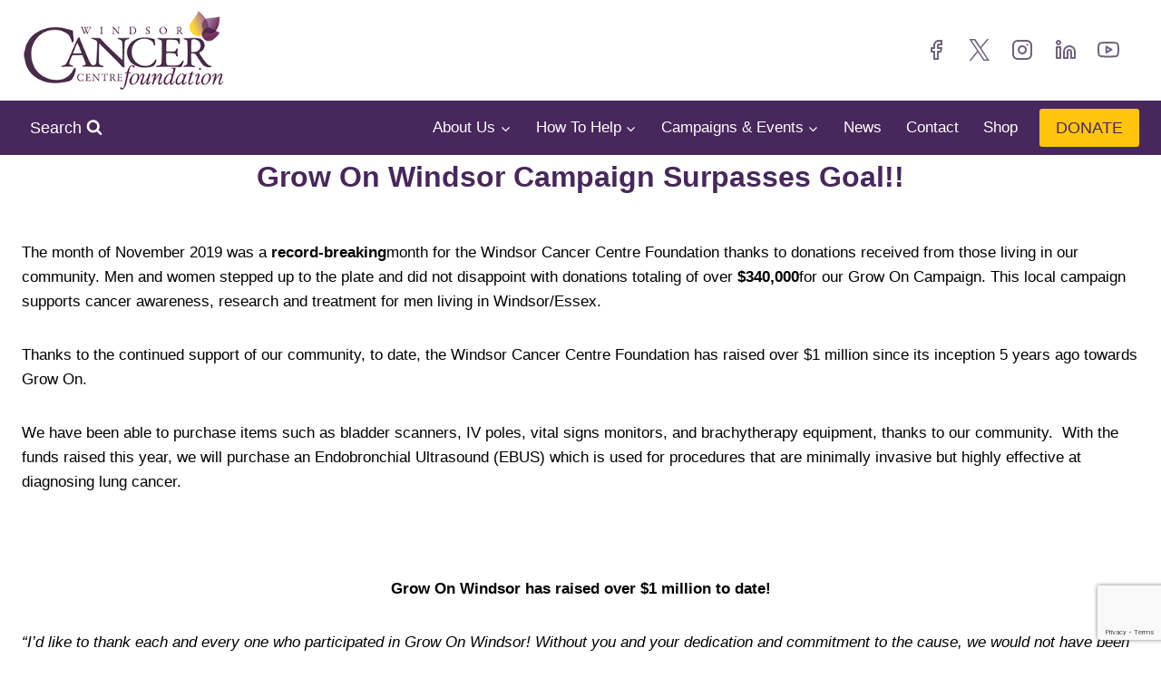

--- FILE ---
content_type: text/html; charset=utf-8
request_url: https://www.google.com/recaptcha/api2/anchor?ar=1&k=6LfSm3gfAAAAAAU3OadiQw_Vpi515LJyDX6TwT4a&co=aHR0cHM6Ly93aW5kc29yY2FuY2VyZm91bmRhdGlvbi5vcmc6NDQz&hl=en&v=N67nZn4AqZkNcbeMu4prBgzg&size=invisible&anchor-ms=20000&execute-ms=30000&cb=8oi8nmca6ns9
body_size: 48569
content:
<!DOCTYPE HTML><html dir="ltr" lang="en"><head><meta http-equiv="Content-Type" content="text/html; charset=UTF-8">
<meta http-equiv="X-UA-Compatible" content="IE=edge">
<title>reCAPTCHA</title>
<style type="text/css">
/* cyrillic-ext */
@font-face {
  font-family: 'Roboto';
  font-style: normal;
  font-weight: 400;
  font-stretch: 100%;
  src: url(//fonts.gstatic.com/s/roboto/v48/KFO7CnqEu92Fr1ME7kSn66aGLdTylUAMa3GUBHMdazTgWw.woff2) format('woff2');
  unicode-range: U+0460-052F, U+1C80-1C8A, U+20B4, U+2DE0-2DFF, U+A640-A69F, U+FE2E-FE2F;
}
/* cyrillic */
@font-face {
  font-family: 'Roboto';
  font-style: normal;
  font-weight: 400;
  font-stretch: 100%;
  src: url(//fonts.gstatic.com/s/roboto/v48/KFO7CnqEu92Fr1ME7kSn66aGLdTylUAMa3iUBHMdazTgWw.woff2) format('woff2');
  unicode-range: U+0301, U+0400-045F, U+0490-0491, U+04B0-04B1, U+2116;
}
/* greek-ext */
@font-face {
  font-family: 'Roboto';
  font-style: normal;
  font-weight: 400;
  font-stretch: 100%;
  src: url(//fonts.gstatic.com/s/roboto/v48/KFO7CnqEu92Fr1ME7kSn66aGLdTylUAMa3CUBHMdazTgWw.woff2) format('woff2');
  unicode-range: U+1F00-1FFF;
}
/* greek */
@font-face {
  font-family: 'Roboto';
  font-style: normal;
  font-weight: 400;
  font-stretch: 100%;
  src: url(//fonts.gstatic.com/s/roboto/v48/KFO7CnqEu92Fr1ME7kSn66aGLdTylUAMa3-UBHMdazTgWw.woff2) format('woff2');
  unicode-range: U+0370-0377, U+037A-037F, U+0384-038A, U+038C, U+038E-03A1, U+03A3-03FF;
}
/* math */
@font-face {
  font-family: 'Roboto';
  font-style: normal;
  font-weight: 400;
  font-stretch: 100%;
  src: url(//fonts.gstatic.com/s/roboto/v48/KFO7CnqEu92Fr1ME7kSn66aGLdTylUAMawCUBHMdazTgWw.woff2) format('woff2');
  unicode-range: U+0302-0303, U+0305, U+0307-0308, U+0310, U+0312, U+0315, U+031A, U+0326-0327, U+032C, U+032F-0330, U+0332-0333, U+0338, U+033A, U+0346, U+034D, U+0391-03A1, U+03A3-03A9, U+03B1-03C9, U+03D1, U+03D5-03D6, U+03F0-03F1, U+03F4-03F5, U+2016-2017, U+2034-2038, U+203C, U+2040, U+2043, U+2047, U+2050, U+2057, U+205F, U+2070-2071, U+2074-208E, U+2090-209C, U+20D0-20DC, U+20E1, U+20E5-20EF, U+2100-2112, U+2114-2115, U+2117-2121, U+2123-214F, U+2190, U+2192, U+2194-21AE, U+21B0-21E5, U+21F1-21F2, U+21F4-2211, U+2213-2214, U+2216-22FF, U+2308-230B, U+2310, U+2319, U+231C-2321, U+2336-237A, U+237C, U+2395, U+239B-23B7, U+23D0, U+23DC-23E1, U+2474-2475, U+25AF, U+25B3, U+25B7, U+25BD, U+25C1, U+25CA, U+25CC, U+25FB, U+266D-266F, U+27C0-27FF, U+2900-2AFF, U+2B0E-2B11, U+2B30-2B4C, U+2BFE, U+3030, U+FF5B, U+FF5D, U+1D400-1D7FF, U+1EE00-1EEFF;
}
/* symbols */
@font-face {
  font-family: 'Roboto';
  font-style: normal;
  font-weight: 400;
  font-stretch: 100%;
  src: url(//fonts.gstatic.com/s/roboto/v48/KFO7CnqEu92Fr1ME7kSn66aGLdTylUAMaxKUBHMdazTgWw.woff2) format('woff2');
  unicode-range: U+0001-000C, U+000E-001F, U+007F-009F, U+20DD-20E0, U+20E2-20E4, U+2150-218F, U+2190, U+2192, U+2194-2199, U+21AF, U+21E6-21F0, U+21F3, U+2218-2219, U+2299, U+22C4-22C6, U+2300-243F, U+2440-244A, U+2460-24FF, U+25A0-27BF, U+2800-28FF, U+2921-2922, U+2981, U+29BF, U+29EB, U+2B00-2BFF, U+4DC0-4DFF, U+FFF9-FFFB, U+10140-1018E, U+10190-1019C, U+101A0, U+101D0-101FD, U+102E0-102FB, U+10E60-10E7E, U+1D2C0-1D2D3, U+1D2E0-1D37F, U+1F000-1F0FF, U+1F100-1F1AD, U+1F1E6-1F1FF, U+1F30D-1F30F, U+1F315, U+1F31C, U+1F31E, U+1F320-1F32C, U+1F336, U+1F378, U+1F37D, U+1F382, U+1F393-1F39F, U+1F3A7-1F3A8, U+1F3AC-1F3AF, U+1F3C2, U+1F3C4-1F3C6, U+1F3CA-1F3CE, U+1F3D4-1F3E0, U+1F3ED, U+1F3F1-1F3F3, U+1F3F5-1F3F7, U+1F408, U+1F415, U+1F41F, U+1F426, U+1F43F, U+1F441-1F442, U+1F444, U+1F446-1F449, U+1F44C-1F44E, U+1F453, U+1F46A, U+1F47D, U+1F4A3, U+1F4B0, U+1F4B3, U+1F4B9, U+1F4BB, U+1F4BF, U+1F4C8-1F4CB, U+1F4D6, U+1F4DA, U+1F4DF, U+1F4E3-1F4E6, U+1F4EA-1F4ED, U+1F4F7, U+1F4F9-1F4FB, U+1F4FD-1F4FE, U+1F503, U+1F507-1F50B, U+1F50D, U+1F512-1F513, U+1F53E-1F54A, U+1F54F-1F5FA, U+1F610, U+1F650-1F67F, U+1F687, U+1F68D, U+1F691, U+1F694, U+1F698, U+1F6AD, U+1F6B2, U+1F6B9-1F6BA, U+1F6BC, U+1F6C6-1F6CF, U+1F6D3-1F6D7, U+1F6E0-1F6EA, U+1F6F0-1F6F3, U+1F6F7-1F6FC, U+1F700-1F7FF, U+1F800-1F80B, U+1F810-1F847, U+1F850-1F859, U+1F860-1F887, U+1F890-1F8AD, U+1F8B0-1F8BB, U+1F8C0-1F8C1, U+1F900-1F90B, U+1F93B, U+1F946, U+1F984, U+1F996, U+1F9E9, U+1FA00-1FA6F, U+1FA70-1FA7C, U+1FA80-1FA89, U+1FA8F-1FAC6, U+1FACE-1FADC, U+1FADF-1FAE9, U+1FAF0-1FAF8, U+1FB00-1FBFF;
}
/* vietnamese */
@font-face {
  font-family: 'Roboto';
  font-style: normal;
  font-weight: 400;
  font-stretch: 100%;
  src: url(//fonts.gstatic.com/s/roboto/v48/KFO7CnqEu92Fr1ME7kSn66aGLdTylUAMa3OUBHMdazTgWw.woff2) format('woff2');
  unicode-range: U+0102-0103, U+0110-0111, U+0128-0129, U+0168-0169, U+01A0-01A1, U+01AF-01B0, U+0300-0301, U+0303-0304, U+0308-0309, U+0323, U+0329, U+1EA0-1EF9, U+20AB;
}
/* latin-ext */
@font-face {
  font-family: 'Roboto';
  font-style: normal;
  font-weight: 400;
  font-stretch: 100%;
  src: url(//fonts.gstatic.com/s/roboto/v48/KFO7CnqEu92Fr1ME7kSn66aGLdTylUAMa3KUBHMdazTgWw.woff2) format('woff2');
  unicode-range: U+0100-02BA, U+02BD-02C5, U+02C7-02CC, U+02CE-02D7, U+02DD-02FF, U+0304, U+0308, U+0329, U+1D00-1DBF, U+1E00-1E9F, U+1EF2-1EFF, U+2020, U+20A0-20AB, U+20AD-20C0, U+2113, U+2C60-2C7F, U+A720-A7FF;
}
/* latin */
@font-face {
  font-family: 'Roboto';
  font-style: normal;
  font-weight: 400;
  font-stretch: 100%;
  src: url(//fonts.gstatic.com/s/roboto/v48/KFO7CnqEu92Fr1ME7kSn66aGLdTylUAMa3yUBHMdazQ.woff2) format('woff2');
  unicode-range: U+0000-00FF, U+0131, U+0152-0153, U+02BB-02BC, U+02C6, U+02DA, U+02DC, U+0304, U+0308, U+0329, U+2000-206F, U+20AC, U+2122, U+2191, U+2193, U+2212, U+2215, U+FEFF, U+FFFD;
}
/* cyrillic-ext */
@font-face {
  font-family: 'Roboto';
  font-style: normal;
  font-weight: 500;
  font-stretch: 100%;
  src: url(//fonts.gstatic.com/s/roboto/v48/KFO7CnqEu92Fr1ME7kSn66aGLdTylUAMa3GUBHMdazTgWw.woff2) format('woff2');
  unicode-range: U+0460-052F, U+1C80-1C8A, U+20B4, U+2DE0-2DFF, U+A640-A69F, U+FE2E-FE2F;
}
/* cyrillic */
@font-face {
  font-family: 'Roboto';
  font-style: normal;
  font-weight: 500;
  font-stretch: 100%;
  src: url(//fonts.gstatic.com/s/roboto/v48/KFO7CnqEu92Fr1ME7kSn66aGLdTylUAMa3iUBHMdazTgWw.woff2) format('woff2');
  unicode-range: U+0301, U+0400-045F, U+0490-0491, U+04B0-04B1, U+2116;
}
/* greek-ext */
@font-face {
  font-family: 'Roboto';
  font-style: normal;
  font-weight: 500;
  font-stretch: 100%;
  src: url(//fonts.gstatic.com/s/roboto/v48/KFO7CnqEu92Fr1ME7kSn66aGLdTylUAMa3CUBHMdazTgWw.woff2) format('woff2');
  unicode-range: U+1F00-1FFF;
}
/* greek */
@font-face {
  font-family: 'Roboto';
  font-style: normal;
  font-weight: 500;
  font-stretch: 100%;
  src: url(//fonts.gstatic.com/s/roboto/v48/KFO7CnqEu92Fr1ME7kSn66aGLdTylUAMa3-UBHMdazTgWw.woff2) format('woff2');
  unicode-range: U+0370-0377, U+037A-037F, U+0384-038A, U+038C, U+038E-03A1, U+03A3-03FF;
}
/* math */
@font-face {
  font-family: 'Roboto';
  font-style: normal;
  font-weight: 500;
  font-stretch: 100%;
  src: url(//fonts.gstatic.com/s/roboto/v48/KFO7CnqEu92Fr1ME7kSn66aGLdTylUAMawCUBHMdazTgWw.woff2) format('woff2');
  unicode-range: U+0302-0303, U+0305, U+0307-0308, U+0310, U+0312, U+0315, U+031A, U+0326-0327, U+032C, U+032F-0330, U+0332-0333, U+0338, U+033A, U+0346, U+034D, U+0391-03A1, U+03A3-03A9, U+03B1-03C9, U+03D1, U+03D5-03D6, U+03F0-03F1, U+03F4-03F5, U+2016-2017, U+2034-2038, U+203C, U+2040, U+2043, U+2047, U+2050, U+2057, U+205F, U+2070-2071, U+2074-208E, U+2090-209C, U+20D0-20DC, U+20E1, U+20E5-20EF, U+2100-2112, U+2114-2115, U+2117-2121, U+2123-214F, U+2190, U+2192, U+2194-21AE, U+21B0-21E5, U+21F1-21F2, U+21F4-2211, U+2213-2214, U+2216-22FF, U+2308-230B, U+2310, U+2319, U+231C-2321, U+2336-237A, U+237C, U+2395, U+239B-23B7, U+23D0, U+23DC-23E1, U+2474-2475, U+25AF, U+25B3, U+25B7, U+25BD, U+25C1, U+25CA, U+25CC, U+25FB, U+266D-266F, U+27C0-27FF, U+2900-2AFF, U+2B0E-2B11, U+2B30-2B4C, U+2BFE, U+3030, U+FF5B, U+FF5D, U+1D400-1D7FF, U+1EE00-1EEFF;
}
/* symbols */
@font-face {
  font-family: 'Roboto';
  font-style: normal;
  font-weight: 500;
  font-stretch: 100%;
  src: url(//fonts.gstatic.com/s/roboto/v48/KFO7CnqEu92Fr1ME7kSn66aGLdTylUAMaxKUBHMdazTgWw.woff2) format('woff2');
  unicode-range: U+0001-000C, U+000E-001F, U+007F-009F, U+20DD-20E0, U+20E2-20E4, U+2150-218F, U+2190, U+2192, U+2194-2199, U+21AF, U+21E6-21F0, U+21F3, U+2218-2219, U+2299, U+22C4-22C6, U+2300-243F, U+2440-244A, U+2460-24FF, U+25A0-27BF, U+2800-28FF, U+2921-2922, U+2981, U+29BF, U+29EB, U+2B00-2BFF, U+4DC0-4DFF, U+FFF9-FFFB, U+10140-1018E, U+10190-1019C, U+101A0, U+101D0-101FD, U+102E0-102FB, U+10E60-10E7E, U+1D2C0-1D2D3, U+1D2E0-1D37F, U+1F000-1F0FF, U+1F100-1F1AD, U+1F1E6-1F1FF, U+1F30D-1F30F, U+1F315, U+1F31C, U+1F31E, U+1F320-1F32C, U+1F336, U+1F378, U+1F37D, U+1F382, U+1F393-1F39F, U+1F3A7-1F3A8, U+1F3AC-1F3AF, U+1F3C2, U+1F3C4-1F3C6, U+1F3CA-1F3CE, U+1F3D4-1F3E0, U+1F3ED, U+1F3F1-1F3F3, U+1F3F5-1F3F7, U+1F408, U+1F415, U+1F41F, U+1F426, U+1F43F, U+1F441-1F442, U+1F444, U+1F446-1F449, U+1F44C-1F44E, U+1F453, U+1F46A, U+1F47D, U+1F4A3, U+1F4B0, U+1F4B3, U+1F4B9, U+1F4BB, U+1F4BF, U+1F4C8-1F4CB, U+1F4D6, U+1F4DA, U+1F4DF, U+1F4E3-1F4E6, U+1F4EA-1F4ED, U+1F4F7, U+1F4F9-1F4FB, U+1F4FD-1F4FE, U+1F503, U+1F507-1F50B, U+1F50D, U+1F512-1F513, U+1F53E-1F54A, U+1F54F-1F5FA, U+1F610, U+1F650-1F67F, U+1F687, U+1F68D, U+1F691, U+1F694, U+1F698, U+1F6AD, U+1F6B2, U+1F6B9-1F6BA, U+1F6BC, U+1F6C6-1F6CF, U+1F6D3-1F6D7, U+1F6E0-1F6EA, U+1F6F0-1F6F3, U+1F6F7-1F6FC, U+1F700-1F7FF, U+1F800-1F80B, U+1F810-1F847, U+1F850-1F859, U+1F860-1F887, U+1F890-1F8AD, U+1F8B0-1F8BB, U+1F8C0-1F8C1, U+1F900-1F90B, U+1F93B, U+1F946, U+1F984, U+1F996, U+1F9E9, U+1FA00-1FA6F, U+1FA70-1FA7C, U+1FA80-1FA89, U+1FA8F-1FAC6, U+1FACE-1FADC, U+1FADF-1FAE9, U+1FAF0-1FAF8, U+1FB00-1FBFF;
}
/* vietnamese */
@font-face {
  font-family: 'Roboto';
  font-style: normal;
  font-weight: 500;
  font-stretch: 100%;
  src: url(//fonts.gstatic.com/s/roboto/v48/KFO7CnqEu92Fr1ME7kSn66aGLdTylUAMa3OUBHMdazTgWw.woff2) format('woff2');
  unicode-range: U+0102-0103, U+0110-0111, U+0128-0129, U+0168-0169, U+01A0-01A1, U+01AF-01B0, U+0300-0301, U+0303-0304, U+0308-0309, U+0323, U+0329, U+1EA0-1EF9, U+20AB;
}
/* latin-ext */
@font-face {
  font-family: 'Roboto';
  font-style: normal;
  font-weight: 500;
  font-stretch: 100%;
  src: url(//fonts.gstatic.com/s/roboto/v48/KFO7CnqEu92Fr1ME7kSn66aGLdTylUAMa3KUBHMdazTgWw.woff2) format('woff2');
  unicode-range: U+0100-02BA, U+02BD-02C5, U+02C7-02CC, U+02CE-02D7, U+02DD-02FF, U+0304, U+0308, U+0329, U+1D00-1DBF, U+1E00-1E9F, U+1EF2-1EFF, U+2020, U+20A0-20AB, U+20AD-20C0, U+2113, U+2C60-2C7F, U+A720-A7FF;
}
/* latin */
@font-face {
  font-family: 'Roboto';
  font-style: normal;
  font-weight: 500;
  font-stretch: 100%;
  src: url(//fonts.gstatic.com/s/roboto/v48/KFO7CnqEu92Fr1ME7kSn66aGLdTylUAMa3yUBHMdazQ.woff2) format('woff2');
  unicode-range: U+0000-00FF, U+0131, U+0152-0153, U+02BB-02BC, U+02C6, U+02DA, U+02DC, U+0304, U+0308, U+0329, U+2000-206F, U+20AC, U+2122, U+2191, U+2193, U+2212, U+2215, U+FEFF, U+FFFD;
}
/* cyrillic-ext */
@font-face {
  font-family: 'Roboto';
  font-style: normal;
  font-weight: 900;
  font-stretch: 100%;
  src: url(//fonts.gstatic.com/s/roboto/v48/KFO7CnqEu92Fr1ME7kSn66aGLdTylUAMa3GUBHMdazTgWw.woff2) format('woff2');
  unicode-range: U+0460-052F, U+1C80-1C8A, U+20B4, U+2DE0-2DFF, U+A640-A69F, U+FE2E-FE2F;
}
/* cyrillic */
@font-face {
  font-family: 'Roboto';
  font-style: normal;
  font-weight: 900;
  font-stretch: 100%;
  src: url(//fonts.gstatic.com/s/roboto/v48/KFO7CnqEu92Fr1ME7kSn66aGLdTylUAMa3iUBHMdazTgWw.woff2) format('woff2');
  unicode-range: U+0301, U+0400-045F, U+0490-0491, U+04B0-04B1, U+2116;
}
/* greek-ext */
@font-face {
  font-family: 'Roboto';
  font-style: normal;
  font-weight: 900;
  font-stretch: 100%;
  src: url(//fonts.gstatic.com/s/roboto/v48/KFO7CnqEu92Fr1ME7kSn66aGLdTylUAMa3CUBHMdazTgWw.woff2) format('woff2');
  unicode-range: U+1F00-1FFF;
}
/* greek */
@font-face {
  font-family: 'Roboto';
  font-style: normal;
  font-weight: 900;
  font-stretch: 100%;
  src: url(//fonts.gstatic.com/s/roboto/v48/KFO7CnqEu92Fr1ME7kSn66aGLdTylUAMa3-UBHMdazTgWw.woff2) format('woff2');
  unicode-range: U+0370-0377, U+037A-037F, U+0384-038A, U+038C, U+038E-03A1, U+03A3-03FF;
}
/* math */
@font-face {
  font-family: 'Roboto';
  font-style: normal;
  font-weight: 900;
  font-stretch: 100%;
  src: url(//fonts.gstatic.com/s/roboto/v48/KFO7CnqEu92Fr1ME7kSn66aGLdTylUAMawCUBHMdazTgWw.woff2) format('woff2');
  unicode-range: U+0302-0303, U+0305, U+0307-0308, U+0310, U+0312, U+0315, U+031A, U+0326-0327, U+032C, U+032F-0330, U+0332-0333, U+0338, U+033A, U+0346, U+034D, U+0391-03A1, U+03A3-03A9, U+03B1-03C9, U+03D1, U+03D5-03D6, U+03F0-03F1, U+03F4-03F5, U+2016-2017, U+2034-2038, U+203C, U+2040, U+2043, U+2047, U+2050, U+2057, U+205F, U+2070-2071, U+2074-208E, U+2090-209C, U+20D0-20DC, U+20E1, U+20E5-20EF, U+2100-2112, U+2114-2115, U+2117-2121, U+2123-214F, U+2190, U+2192, U+2194-21AE, U+21B0-21E5, U+21F1-21F2, U+21F4-2211, U+2213-2214, U+2216-22FF, U+2308-230B, U+2310, U+2319, U+231C-2321, U+2336-237A, U+237C, U+2395, U+239B-23B7, U+23D0, U+23DC-23E1, U+2474-2475, U+25AF, U+25B3, U+25B7, U+25BD, U+25C1, U+25CA, U+25CC, U+25FB, U+266D-266F, U+27C0-27FF, U+2900-2AFF, U+2B0E-2B11, U+2B30-2B4C, U+2BFE, U+3030, U+FF5B, U+FF5D, U+1D400-1D7FF, U+1EE00-1EEFF;
}
/* symbols */
@font-face {
  font-family: 'Roboto';
  font-style: normal;
  font-weight: 900;
  font-stretch: 100%;
  src: url(//fonts.gstatic.com/s/roboto/v48/KFO7CnqEu92Fr1ME7kSn66aGLdTylUAMaxKUBHMdazTgWw.woff2) format('woff2');
  unicode-range: U+0001-000C, U+000E-001F, U+007F-009F, U+20DD-20E0, U+20E2-20E4, U+2150-218F, U+2190, U+2192, U+2194-2199, U+21AF, U+21E6-21F0, U+21F3, U+2218-2219, U+2299, U+22C4-22C6, U+2300-243F, U+2440-244A, U+2460-24FF, U+25A0-27BF, U+2800-28FF, U+2921-2922, U+2981, U+29BF, U+29EB, U+2B00-2BFF, U+4DC0-4DFF, U+FFF9-FFFB, U+10140-1018E, U+10190-1019C, U+101A0, U+101D0-101FD, U+102E0-102FB, U+10E60-10E7E, U+1D2C0-1D2D3, U+1D2E0-1D37F, U+1F000-1F0FF, U+1F100-1F1AD, U+1F1E6-1F1FF, U+1F30D-1F30F, U+1F315, U+1F31C, U+1F31E, U+1F320-1F32C, U+1F336, U+1F378, U+1F37D, U+1F382, U+1F393-1F39F, U+1F3A7-1F3A8, U+1F3AC-1F3AF, U+1F3C2, U+1F3C4-1F3C6, U+1F3CA-1F3CE, U+1F3D4-1F3E0, U+1F3ED, U+1F3F1-1F3F3, U+1F3F5-1F3F7, U+1F408, U+1F415, U+1F41F, U+1F426, U+1F43F, U+1F441-1F442, U+1F444, U+1F446-1F449, U+1F44C-1F44E, U+1F453, U+1F46A, U+1F47D, U+1F4A3, U+1F4B0, U+1F4B3, U+1F4B9, U+1F4BB, U+1F4BF, U+1F4C8-1F4CB, U+1F4D6, U+1F4DA, U+1F4DF, U+1F4E3-1F4E6, U+1F4EA-1F4ED, U+1F4F7, U+1F4F9-1F4FB, U+1F4FD-1F4FE, U+1F503, U+1F507-1F50B, U+1F50D, U+1F512-1F513, U+1F53E-1F54A, U+1F54F-1F5FA, U+1F610, U+1F650-1F67F, U+1F687, U+1F68D, U+1F691, U+1F694, U+1F698, U+1F6AD, U+1F6B2, U+1F6B9-1F6BA, U+1F6BC, U+1F6C6-1F6CF, U+1F6D3-1F6D7, U+1F6E0-1F6EA, U+1F6F0-1F6F3, U+1F6F7-1F6FC, U+1F700-1F7FF, U+1F800-1F80B, U+1F810-1F847, U+1F850-1F859, U+1F860-1F887, U+1F890-1F8AD, U+1F8B0-1F8BB, U+1F8C0-1F8C1, U+1F900-1F90B, U+1F93B, U+1F946, U+1F984, U+1F996, U+1F9E9, U+1FA00-1FA6F, U+1FA70-1FA7C, U+1FA80-1FA89, U+1FA8F-1FAC6, U+1FACE-1FADC, U+1FADF-1FAE9, U+1FAF0-1FAF8, U+1FB00-1FBFF;
}
/* vietnamese */
@font-face {
  font-family: 'Roboto';
  font-style: normal;
  font-weight: 900;
  font-stretch: 100%;
  src: url(//fonts.gstatic.com/s/roboto/v48/KFO7CnqEu92Fr1ME7kSn66aGLdTylUAMa3OUBHMdazTgWw.woff2) format('woff2');
  unicode-range: U+0102-0103, U+0110-0111, U+0128-0129, U+0168-0169, U+01A0-01A1, U+01AF-01B0, U+0300-0301, U+0303-0304, U+0308-0309, U+0323, U+0329, U+1EA0-1EF9, U+20AB;
}
/* latin-ext */
@font-face {
  font-family: 'Roboto';
  font-style: normal;
  font-weight: 900;
  font-stretch: 100%;
  src: url(//fonts.gstatic.com/s/roboto/v48/KFO7CnqEu92Fr1ME7kSn66aGLdTylUAMa3KUBHMdazTgWw.woff2) format('woff2');
  unicode-range: U+0100-02BA, U+02BD-02C5, U+02C7-02CC, U+02CE-02D7, U+02DD-02FF, U+0304, U+0308, U+0329, U+1D00-1DBF, U+1E00-1E9F, U+1EF2-1EFF, U+2020, U+20A0-20AB, U+20AD-20C0, U+2113, U+2C60-2C7F, U+A720-A7FF;
}
/* latin */
@font-face {
  font-family: 'Roboto';
  font-style: normal;
  font-weight: 900;
  font-stretch: 100%;
  src: url(//fonts.gstatic.com/s/roboto/v48/KFO7CnqEu92Fr1ME7kSn66aGLdTylUAMa3yUBHMdazQ.woff2) format('woff2');
  unicode-range: U+0000-00FF, U+0131, U+0152-0153, U+02BB-02BC, U+02C6, U+02DA, U+02DC, U+0304, U+0308, U+0329, U+2000-206F, U+20AC, U+2122, U+2191, U+2193, U+2212, U+2215, U+FEFF, U+FFFD;
}

</style>
<link rel="stylesheet" type="text/css" href="https://www.gstatic.com/recaptcha/releases/N67nZn4AqZkNcbeMu4prBgzg/styles__ltr.css">
<script nonce="XayB9KMTCcVb303CBtE6Vg" type="text/javascript">window['__recaptcha_api'] = 'https://www.google.com/recaptcha/api2/';</script>
<script type="text/javascript" src="https://www.gstatic.com/recaptcha/releases/N67nZn4AqZkNcbeMu4prBgzg/recaptcha__en.js" nonce="XayB9KMTCcVb303CBtE6Vg">
      
    </script></head>
<body><div id="rc-anchor-alert" class="rc-anchor-alert"></div>
<input type="hidden" id="recaptcha-token" value="[base64]">
<script type="text/javascript" nonce="XayB9KMTCcVb303CBtE6Vg">
      recaptcha.anchor.Main.init("[\x22ainput\x22,[\x22bgdata\x22,\x22\x22,\[base64]/[base64]/[base64]/[base64]/[base64]/UltsKytdPUU6KEU8MjA0OD9SW2wrK109RT4+NnwxOTI6KChFJjY0NTEyKT09NTUyOTYmJk0rMTxjLmxlbmd0aCYmKGMuY2hhckNvZGVBdChNKzEpJjY0NTEyKT09NTYzMjA/[base64]/[base64]/[base64]/[base64]/[base64]/[base64]/[base64]\x22,\[base64]\x22,\x22ZmpJKMKgNMK4wosHHsOwPsOSBsONw4TDiUzCmHzDn8KSwqrClsKnwrNibMOUwo7DjVcOOCnCiywQw6U5wq0MwpjCgm/CscOHw43Dh3lLwqrCgMOdPS/CmcONw4xUwoTCuit4w51DwowPw7tvw4/DjsOMasO2wqw+wrNHFcK4O8OGWBjCvWbDjsOVcsK4fsKSwqtNw71nFcO7w7cawr5Mw5w4KMKAw7/CsMOWR1slw78OwqzDuMO0I8Obw4LCqcKQwpdjwovDlMK2w5/Dr8OsGDUkwrV/w646GB5kw7JcKsOsBsOVwopEwq1awr3CgMK0wr8sEsKEwqHCvsKvL1rDvcKLZC9Aw5RBPk/[base64]/[base64]/Dll93w6lnfhHDisKDDsOdw7PDmiVqQjV2eMK6ZsK6EyvCrcOPIcKLw5RPZ8K9wo5fa8Klwp4BelnDvcO2w6rCrcO/w7QHaRtEwrbDrE46cEbCpy0GwoVrwrDDrV5kwqMIDzlUw5wqworDlcKzw43DnSBgwoA4GcK0w7s7FsKLwr7Cu8KiRMKIw6AhcnMKw6DDg8OTax7DscK8w55Yw5zDpkIYwopLccKtwpbCu8K7KcKoGi/[base64]/[base64]/AjdVc3RSw6Axwrhxw73DlXw4W07Cu8KCw41qw7wjw4/Cq8K2wpjDqsKxRsOMeCN7w4xowpcIw4k+w4crwq7DtwPClknCvsONw6xJGG4kwqTCjcKIesOLc0cVwolBIR0AZ8OQYkJBScO2JsKmw5HDocK/alTDmsKOazVuaSlKw7jCih3DjlrDg0YVN8K/czfCv2tLZsKgMMOmEcOww5HCgsK/I1Yaw53ClcO8w6E1aCd7ZEPCoBBJwqfCisKqXH/CpmFmKiLDk0zDrMKoEyZGFHjDmFpCwqtbwprDlcKbwojCo0zDlcKuOMOPw5LCrTYKwp3CinLDjHA2YmfCpDtOwqMBAMOHw4gGw69RwoUJw7E+w55mNsKjw4JMwovCpBAVKQTCrcOJbcOIK8Ocw7Y1O8Ovbw7Colkwwo7CkC7Cr2dGwqd1w4ckHQQRI1/DsSjDpsKLPMOYQkTDgMKIw4QwIyRFwqDDp8KlVH/DvCciwqnCisOcwqnDlcOsTMKsfgFfZQx/wrAYwrJsw6hHwpTDq0DDglLDpCpKw5jDkX8nw4pQQ2xCw6PCvjbDq8KGVg4OOEjDlTDCr8KQFgnCh8K7w6EVHQwkw6oHbMKrEMK2wqBXw682fMOrdsKhwrpfwqrCqWTChMK7woMLa8K/[base64]/Dl8OZB8OAw5s5w67DiWvDkwHDqHnCtHNufMOxbCrDqSNLw5TDqEMQwptKw74dAG7DpcOwIcK9XcKtR8O/WsKlVMKYQCRaDsKQdcOFa31iw53CqC7DlVXCqDHCr07Dt15Kw5MCB8O4eFQYwpnDjghzJlXChGEewpDDonXDvMK9w4jCtWYmw6/CmSw+wq/CgcOCwq7DhsKpKmvCsMK1bSxYwpwuwrAawoHCj0HDrwPDoUAXacKDw51QdcOJwrFzSgPClsKRbiJrd8Kfw4LDvSvCjAUpC0lNw4LClcOsQcODwp9xw4kAw4UDw4NdLcO/w4DDncKsDhfDosO7woHCt8OmMVvCjcKFwrzDpm/DjWHDq8OMSRw9HMKXw4gYw7XDrETDl8O5A8KqDS7Dk1jDu8KCGsOpAU8gw4YTScOKwpckBcOQLgcLwqPCvsOkwrxcwog7XWHDplh8wp/DmsKXwoDDi8KZwqN/GyTCksKsGnQGwo/DiMOFHzkzcsOfwp3Cm0nDvsOJcTcAw6jCv8O6GcOMc2bCusOxw5nDssKuw63Dq0B8wqd5Wh9cw4RNd0Y1BF3DmMOlOj7CsUjCgBTDq8OEHxTCkMKhN2nCkXHCg3luIsOOw7PCsm/Dvg9mNGjDlU3DicKowpY/[base64]/DrMOyw584LMOtw6XDkQFdwozCmsOowphkBXwLUcOSI1fComkgwrYtw6HCrjbCtFnDo8Klw64EwrDDumLCj8Kdw4LCgz/DhcKOdMOvw48QennCocK2bRIDwpVcw6XCjsKAw4rDosOYScK+wqJeYjfDqcOwSMKXfMO3eMOswr7ClzPDlcK+w6jCuk9VN04hw5BzSQXCosO2FntBAGNtw5tXw6vDj8OvLCjCusOFHH3DlMOfw4zCgXnDsMK3cMOZY8K3wq8Twrclw4nDhH/[base64]/E8KBTwDCrxLDvgjDlSDDjjfClMKkw5jCgVFhwqo3fcOJwpHCqjPCgcOibsKZw4LDgCQmSF/DjMOEwobDhkUSNmnDt8KWf8Kkw5hcwr/DjMKoc1bCqWDDmjvCg8KMwqbDnX51VMOWHMOIHMOfwqwKwpzCmT7Dh8O/w7MGAsKzJ8KtXsKLUMKSw79Zw61Swo9pFcOMw7/DjMKhw7VvwqvDncOdw4VNwp8yw60kw4DDq1xKw4w+w47Dq8K3wr3CkS/CpWnCiiLDtxHDusOmwr3DtsKyw4lwHSxnX2pvEW/DngTCvsO8w4PCqMOZZMKPw5tEDxfCqFMiVy3DqXpobsKjO8KOIDTCmXnDtBbDhk3DhhrCpsOnCWd3w5PDhcOZGkvCsMKmQMOKwpRfwr7DpMOCwozDt8Opw4bDr8KlL8K3TXfDnsKTVHo9w4nDjyrCosK9EMKlwq5hw5PCoMOuw79/worDk2RKJcOHw7JIUn4xSWMKSnQXWcOSw5p+RAfDukfCrAgwPETCucO8woNrTm1gwqssQk53D1ZNw6p1wosDwogMw6bCohnCkBLChgPCpWDDlxdYTzs5SCXDpDZcQcKrwq/CsT/DmMKDTMKuG8Opw4jDscKhG8KSw785wrHDsC7DpMK5fSNQCA8gw7weAgE4w7YtwpdFW8KpPcOPw7Y6OgjCog/DvRvClsOJw4oQWE9BwqvDjcK1HMOAC8KvwpfCpMKFQnhWCAjDoifCmMK6HcOzZsKJV2jCoMKAF8OGcMKeIcOdw4/DtQHDsFgJSMOCwpTCjRzDiwwQwq3Du8Oew6zCs8KaJ1rChsOLwqchw4HDqMO8w5vDt0nCisKYwrfDvxPCqsK0w5nDtnzDgsKVfx3CssKSwrbDq3rCgzrDtBpywrRQOMOrWMK3wofChx/[base64]/d8OfDsKbw4/ClsOHFhAHDkTCscOpBcOywqIhCsKCAm3DlMORCMO7LzzCm1vCpcKBw7jCpmXDkcOyIcOawqbChmM5IQnCmxY5wo/[base64]/Cu2HDrlfDpH/Du3R/w6bChADDrsOnw77ClwrCicKkQChvwrdaw686wqrDr8KscidBwoMuwqdWdsKUVMO3WcOhAW5uc8KGADPDicO1RsKtfj1ywp/ChsOfw7PDosK+MkYAw5Q4LRXDsmbDiMOUK8KawoDDmnHDucOsw7A8w5k6wqVEwpRjw7TCgCQiw40YR2dlw5zDi8KBw6HCp8KPwpPDgsOAw7A5Q2oMd8KNw605M0hQBAcGBwfDtcOxwrgfUsKmwp1pZ8KcfBDCnQHDs8KdwrvDoEEEw6LCvRRHMMKZw7HDowU/PcOvYHXDqMKxw6DDsMKlG8Onf8Onwr/Csx3CrgdtHz/[base64]/DvsOeEBvDiHzClsKWCCNgw4NqwoLDn8OLw4sFPinCo8KbKGchThwXcsKswpcJwpk/JixSwrRHwonCpMKWw7nDjMOxw6x/[base64]/DusOBw73DhwJ+acKfw7svw5zCmMK7w5XDhMOVIsKkwrdFFMOoZcObdsOhAikNwo3CosO6OMKVVERKEMKoR2vDr8Obwo59VDbCkHXClS/[base64]/[base64]/DjjNYwoJsw5oHcsKAw5pWL8O1TMK9w5duw5wXVTNKw5rDgEdmwpFXAMOyw5shwrfDmlDCoTgLd8Oqw5phwrxWVcKiwq/DinXDkgrDj8KOw4zDsHkTUDdAwrLDohkww73ChBnCmArCj0w/[base64]/woRswpMrwp1WRyNfw6/[base64]/CojcBwrPDuWkLEMOswoPDuGcaACo0w6jDrMOrVVExO8OkH8Krw4HDvFjDvsOiF8OJw6Jxw7LCgsOHw4nDvEDDh3jDscOgw6LCoGzCu0jDtcKaw7gdwrtUwqFRCE4Tw43CgsOqwo8nw63DpMKmcsK2wp9iO8KHw7EJNyPCsFtFwqp0w50Owo9nwpbCqsOtfVDCqn/[base64]/CkmkCw6nDr8K4DcKSIcKxN8KhbAPCgmdKfi/CvsKAwpIyPsOuw63DrMKcQ3LClgbDuMOECMO9wokFwoDCn8OCwoDDm8KXYMOfw6zCnFIaXsO0wqDCnMOOFwvDk0p5R8OEO3dLw47Dk8OrXlLDu3wGUMO/wqhwYmVNYC3Du8KBw4QEbsOiKX3CnQTDs8Kdwp5Iwqo1w4fCvFjDkBMHw6bCq8OuwoF3MsORDsOBOHXCrsK5PQkRwqUYAWwRZ2LCvMOqwocJb1BaLsOuwoXChlHDs8KEw4Akw4x/wpHDicKAJmwzVcOPHRDDpBfDucOSw456Dn7CrsK/Y2nCosKJw4QLw7dRwoBBGFHDmMOVcMKxfMKjY1JFwrfDonRWNVHCvVdmeMKgBUlEwpPCrsOsFHHDosODIcOaw4/[base64]/DvmvCqA3DlMOrwoJnw4Q1ccK7wqxKSgAvXsKAJnVHfsKxwoBmw4zCo0nDv2vDkDfDo8KnwpbChkrDkMK/[base64]/wqbCohpkwoBpwos+wrRzw7UcL8OBXVjDv1/CgcOnIWbCvMKSwqfCocOtTw5Xw7PDoBlPTAzDln3DgEklwoJMwr7Dl8O+WgpjwoYtSsKXBlHDg1JbUcKRwrfDjA/Cj8KVwotBeznCs3pZQXbCrX5hw5jCk2VPwonCkMKraTXCvsK1w7zCqjlTCT4Jw6lYaG7CjzFpwrrDm8Ktw5XDhgjCjcKaXWrCjkHCk2FtDAAWw5kgesOJH8K0w7LDnS7Dv2PDomBheF41wqYYL8KDwotKw7EIbVMaNcOyP3LCocOLe3M1wpHDkkPCjU/DnxjCu0Q9ZGkNwr9ow4vDnS/CrHnCqcK3wptAw47CgUB6Bi5Pwo/Cv04LAj5yRDnCicO3w64SwrIew74RNsK6EsKQw6g4wqA/a0TDs8ORw5BLw6HCpTYVwr8ZbcOyw67Du8KQI8KZDFXDicKlw7vDnQd7eEYywp4jOMKOMcK2WxXDjMKUwrTDkMOfBcOnN34mBFJwwo7CriUVw4/DvAPCpV0owqPCucOjw5nDrx/DgsK3P0kpNcKlw5fDqEJ1wo/DqsOewoPDnsKzOBPCoE1qKiNCWirDokXCmU/[base64]/Ct8KTTsOcfcO4K8OyVcKZFsONcTvCuQF6I8KoworDqMKawqDCl0wwKMKPwrTCgMO8A3N9wojDn8KRGUTCsVgqTgrCrgg8LMOmfDbDuRQnD2XCn8K3B2/ClB9OwrppLMK+ZsKTw5DCosOzwr97w67CpiLCvsOgwrfCs2F2wq/[base64]/DicKKw53Do8OOazvDlzzCq23DhsKyPsOQfVxdfFsOwqrCsAhCw4XDucOTYMKzw5vDslRqw5tWacKgwp4BPgF3AC7CrlfCpF5hYMO5w7VwXcOnw50lfh/[base64]/fjfCvcK5wqBjw6pGwp3Dh8OJdCBwNsOMKF3CtkdmDcKTMjrCq8OMwoxYZi/CqnPCsjzChzTDtxYMw4pHw5fCg3DCvipra8OERQwIw4/CiMOtH3zCmALCocOxw5gpwqMVw5ImBhXClhTDkcKBw6BQwpUkL1cNw5IAEcOXS8KzT8O7wrYqw7TCki96w7TDrcKqYDDClMKxw7ZKwq3Cj8K3KcKWRUfCjAzDsBrCkU7CmR/Dg3Bkw7BuwrPDvsOtw41kwqoDDsOGDgZ9w63CssKswqHDsHN4w6Ufw5/CisK3w6hZUnHCo8K4bMOYw5ACw6nDkcKnCcKSAXA/w6giI18mw5fDsU/DnyfCjMKswrcrJmPDisKwKMO+w6F3OWHCp8OuA8KQw5HCksOWXMK/NBYgasOkBRwNwp3CocKgV8OPw5kEYsKaDE45aGhOwqxibsK4w7fCvnjCgTjDinkowoHCh8OCw4DCqsOqQsKsX3shw6chw4Eyb8KNw4pkOQlgw5h1WHtHHcOzw5XCj8OPdsOtworDtgzDnRbCpX7ClztMC8Khw5QgwoY/w4sAwohuwonCsyzDrmVtIy9kYBPDlMOib8OMXF3Ch8Kxw5Q3PBsZUsO6wok/BWMtwpMVOcOtwq0qHADCmmzDrsOCw5x6FsKOGMOCwozCj8K/wq0jEcKGW8OzeMOCw7gZR8OeMC8bPMOqGSnDj8Ocw4tcPsOkPhXDpMKPwpnCssKgwrt/IlFIFEYHwp7DoCETw5E3XFPDhDrDvMOSOsO/w5TDlw4YexzCuiDDjHvDlsKUM8Ktw6vDuCfCli7Dv8O3d106NsOtJsKibCE6BUELwobCuy1gw6XCtsKdwp89w5TCgMOaw585GUscA8OXw5HDgBYjPsOXRgkTIwIow6gnCsK2woHDnDR5P01NDsOjwqILwp4PwozCn8OIw48BUMO4V8OdAjTDssOJw597SsK/NSVgZ8OddRbDpzwXw4MvEcOKMsORwrhvYgozW8K1BQ/Diz5xXgjCvVXCqB5PVMO6w7fCncKJbT5Jwo45wpNkw4R5ZBI8woM+w5fCvgjCkcKvOhcuHcOIZzMOwoR8Zjs5Jh4zUxUbOMKxccOYScO/XCfClQrDtVcbwqoXCTAqwqrDr8KQw5PDksKRdX3DqBdswpFmw6RgcsKZEnXColcLTsOxGsOZw5rDgsKfEFFkI8OBHEJmw7TCqEpsHEBzcn1lYEttRsKfbcOMwoIpKcOUEMKbR8KIJsOITMOFEMK7bcO/[base64]/[base64]/[base64]/[base64]/Dsi/Dh1hLw5nCihQfVsOWND7DnG7Cq2RxYjXDlMO3w6dxSsKYdsKJwrd/wpg1woUhOGRWwovDn8K4wo/Cu09EwrjDkXINDzFXCcOsw5LCj0vCrQUywovDjDkxQXwGDcO+C1vDl8KQwpPDv8KKf3nDnGFtGsK5woU8RVbCj8K1w4R5Nkh0TMOxw5/DkgrDgcOxwp8sRhnCglgIwrAKwpxvWcK0Lk3CqwDDnMORw6Myw6ZdRCLDp8O2OnfDv8K7w6rDjMKvQiwnL8OVwqDDrk4PbgwZwrQXC3HCnFnCugtlZcOqw4ELw5jCnFPDoAfCiT/[base64]/Dv8Krw5ZKw6dPB8K9PADDvQLCoMOmwqVmw4MWw5xlw4wJSltDVsK/RcKNwrUcbR3DqQfChMONZ2doCsKsCGYkw7Muw7zDjsOdw4/CjMO1EcKMdcOPfVvDr8KTA8KCw5jCgsOaIcOVwrXCglnDulHDvAHDrj8WFcK2A8OzfRXDp8KpGF0Lw7LCsxHCqkc1wpTDh8KZw7gkwq/[base64]/DjMK5JnjDncOIw50IOsKYw5J+wojDkXJqwrDCtxcUIcKza8O9ccKXXWPCsCLCpCEDwofDnz3CqFwyO1DDhMKoF8O+BgLDgFonMcOAwrsxcQfCsnFmwpBUwr3CocOvwr4kH27Cn0bDviQiw6/DtxkXwpLDhElhwqfCg2VXw6DDhgM4wq9Nw78hwqBRw71Lw6J7DcKQwrTCpWnCusO8ecKgOsKHw7PClxQmCic9AMKtw4nCjcOXHsKuwoZmwrgxAwMAwq7ChFsSw5fCkhpkw5fDikURw71qw63CjCkMwpNDw4DCvcKcfFjCiAEVScO+UMKzwq3Cm8OXLCcILsOzw4bCrj/Cj8K2w6HDr8OpV8KyEHc4cSQnw67CtXZ6w6vDgsKPw4JOw7oQwqvCrA/DnMOJQMKvw7RvbQJfVcO1wq0Uw6PCi8O8wpNiPcKNHsOzblrDrsOMw5jDhg3DrcOMZ8KoZcO0MRoVVDtQwpgLw64Vw6/Dsy/DsgwoOcKvcG3DlywsYcOswr7Cg1Zkw7TCgQVQGE7CtlTChQd1w4A+D8OCNyNqw78hE1NAw7rCqzbDpcOxwoEILsOaX8OvFsK+wrphBcK6wqnDlcO9fsKaw47Cp8O/CAjDv8KGw6NiOGLCoBfCtCZeCMKnZghjw7XCvD/CosOHODbCiwAhwpJ+wpHCvMKfwpnCocK6cDrDsl/CusOSw43CnMOsRcOew4oQw7rCvsK5cWk5VWEJEcK1w7bCpTDDjQHCjCAywo0pwrPCiMO/A8KoNhTCogoNOMO+wrvCq0RudXk+wqvCtBV4w4JRTGLDpRPCg342PMKFw5PDosKaw6QzGlnDv8OJwovCkcOgDsOZR8OiccOgw6DDgEbDkh/[base64]/CrjR8OT3DrMOXC8K5w5nDk8Kjw6JIw4vDvcKPwrzCh8KbH2XCnzFQw6LCqHTCinjDgMO+w501UsKpesK3Lm7CtiI9w6zCl8OMwpB8w6/Dk8K/wpLDnk0XN8Okw6zCjMOyw7E6XcOqc3DCjcOGBznDjMOMX8K1V1VcV39Qw7wVdUdEbsONbsKvw7jChMKXw7YYUMKfU8OkSjdwJMKUw5TCrnDDuWTCmn3ChnVoJsKqecOtw55Ywo40wrNuGxHCmcKicTjDgMKkK8O6w4JPw75CPMKOw7nCksOMwojDmiPDpMKgw6/DpsKcXGPCtHYMMMOnwpXDk8K9wrBKDEIXGAHCkQlLwo3Cq2B9w5HCksONw7jCpsOgwo/Dok3DvMOSwqfDo3PCl13CkcKXAg0KwoN7YzfDu8OKw4zDqUDDg1XDocOTLQ1CwrgFw58zHSsucTAORTkZIcKvBcOhLMKJwpDCtQ3Cs8OVw7N8dQQ3C1nCjm8Mw4fCrcK6w5TCqV9FwqbDjihAwpfCjipkw50fN8K0woVUY8KHw7ExHDwtw4/[base64]/DtcO0LSfCmMKcYRbCjcOFwodDw5vDkMKcwpBUScOywo9swqsuwp/DsF0+w7BGT8O3wpotHcOBw6PCjcKGwoUVwoDDh8KURcKewpQLwobDoBdefsOTw54ew5vChEPClWnDiz8+wrVxVyvCkmTDrFsywprDv8KSYwR0w71iAhnCgcOzw6rCqhvDnhXDiR/CksO1woNhw74uw73CjjLCjcKSYMKBw7VJYW9sw6YJw7p6TlFPY8KFwpkAwoTDi3I/wqDCtj3CgmjClDJWwpvCi8Onw4TCkiBhwoxAw7EyDcO5wp/[base64]/Dq8OsNknDt1fDuMO+ckPCg8KDP8KAwovDhsKMw5rCkMKnw54gw4kfwrpFw7vDuVDCjGHDrHTDqMKcw5zDk3NNwqlCN8KyJMKcAsOJwpPCn8O5VsK/wrB+OnF8F8KmMMOKw4ICwrhGdsOhwr8DLnFSw41tX8Kqwrc4w63Dq1w8bRPDocKzw7HCvMO7HWHCr8OAwq4fw6UPw6VYH8OYY3pcJ8OLWsKuAMOqdxXCtXMsw4zDngQvw6VFwo0uwqPCkEsgNcOZwprDhVc9w4TCr3rClMKwNG/DmsOpM2cidkEOX8Ktwp/DlG3ChcOnw53DuiPDtsOvSgjDoA9KwpBAw7Byw5/DjsKTwp46O8KISTXCsTnCpC7CtDXDq3g3w6vDucKJAiw8w7EhWcOywqgEccOoAUhWVcOsB8KFWcOWwrTCn33DrnANB8OcFz3CiMKlwprDj0Vow6VjPcO0E8OAw7jDpzx2w47CplJww6jCk8KNwq/[base64]/DjMKTwo3Dv8KAw7N5KMKNw7fDhR3DicOOcXfDomnCucOBIwHDl8KFeXjCqsOfwrgbLhw2woHDqXQ1fcOgT8OXw5rCnQfCjsOlacOswp7ChyojCRbCgSDDp8KGwqxTwqfCj8OJwpHDsSbChcKFw5nCtzQZwojCkjDDoMKmLggVOjjDkMOzRSfDvMKjwpMxw6/[base64]/CgsKhw6RTBcOnQ8KiwrAaw60deSE5ahHDmMOpw4fDnTjDklTDsnvCjXcufwIDSynDrsKHMHR7w6DCgsKpw6VzLcOsw7FyagLCin8Aw6/CjsOnw57DqnoBQzXDk0B7wpJQM8Oew4/DkAnDgMKPwrI2wrYPw4lRw744wqXDssONw7PCkcO4DsKrwpRUw5HDqX0lLsO9XcKWw4LDhsO+wo/DlMKnO8K7w57Cp3Rpwp9Cw4hxIx3CrlTDtDg/XT8zwohvB8OkbsKqw51SUcKUdcOMOSYTwqzDssOYw5HDnxDDuTvDjy1vw4xPw4Vsw6TCsndJwp3DgEopGMKVwqBIw4/CqsKew6cfwow7KMKrXUvDn2F0P8OADhI+w4bCh8OdZcOeH28ow5FyOcKVNsK6w7d2wrrCisOQSw0ww68nwp/CjiXCtcOebMONNTjDq8O7wqp2w4ssw6/CkkbDqlFow7IDLWTDvx0TAsOgwo7Dp1o1w4XClsKZblsiw6fCncOvw4XDksOoeTBywo8jwqjCtiIUbgjDnzbDp8OBwrTChEUIDcKCWsOUworCkyjCkWbCm8OxO0Yfwq4/P2jCmMKTcsOawqzDj0TCv8O7w5wESwJiw4rDk8KlwoRmw7HColbDoCzChHMdw4PCssKIworDkcOEwrPCniATw40HaMKDLE/[base64]/DusOEwr3Cr8K5wqQYwqzCsBV1dUzDmUjCvFQnMSLDiCZcw5HCixVXBMObPm1TTsKBwpvDu8O2w6zDh2QHT8KkVMK5E8Ocw7UDBMKyJ8KzworDu0XDsMOSwqQcwrfCqT1ZKnDCkMONwqUiGGsDw5Z9w68DacKZwp7CuUYNwrg6YQ/CsMKCw4hXwpnDvsKdQ8K/aQNoCSdUfsOUwo/CicKRXTxvw7hPw4jDqcKxw5cDw6jCqygCwpHDqh7CoWjDrMKSwpYywqfCscOvwq8dw4nDu8OEw7XDlcOWV8OoJUrDoFNvwq/CqsKQwpNAwoLDhsK0w7AnNAbDjcOKwogHwol2wqDCoi1qwro/[base64]/Cq8KEw5jDo8KKFsOYwqLDiV/CnMKNw5DDpAbDoUbCusObEMK+w6cxVBRIw5Q/DRURw4/CscKLw4bDucKWwpDDq8Kowop9R8Kkw6/Cp8O6w7o/YiHDtlwpTHMFw4Euw6oewqHCv3TDgn8XMjTDgsKDf3jClzHDicKwCRXCucK3w4fCgMO3Dmlxe3xcZMK7w4wNCDvCrn9fw6vCl1hKw6N0wpnDssOQcMO/[base64]/w6nDoUbCjkrClTbCoXpRwoPDjcOfwqLDq8O9wrUeXMOgecOxc8K0PXTCg8K+AiVhwrvDu2VSwqoHfSQDJ1QBw7zCicOnwrPDtMKuwo5iw5oUa2Uwwp46RBLCk8Kcwo/[base64]/DnMOnwr7DocKrw5LDvsKvNcKgGjsvKRbDu8KHwqFWOMOvwrDDlkHCs8OXwpjCvsOTw4DCq8Kfw4/[base64]/DnFlGwqRPMwBrwp3CssKHHMOxwrgWw7rDuMKuwofCvxgBAsOqWsKiOxPDgQbDrcKRwpnCvsKLwrjDkMK7JFZlw6lbWhM3T8OGeiPDhMOeVcKrb8K4w4/[base64]/ChlVgBMOgwp4XwpPDv8K+wrA7w7k7HsOeGcKuw6BGQMK8wqfCucKcw5xvw4d/w6Q8woVURMO/woN5DjvCsEACw4TDrFzCpcOwwotrK1vCrGV9wqVmwrsnOcOIMcOlwq8+w54Kw7FVwotPf0LDrA3CizvDpFx/w43DscOpSMOAw7XDs8KZwqfCtMK/[base64]/wonDj8OXwr3Cl8K0OcKvFMKramo+ScOZb8KbFsKCw6AuwrRmaQwlfcKww5Mzf8OKw7HDuMOew5UJIRPCl8O6FcOhwoTDm2HDohgjwr0DwrhAwpo+J8OcbMKhw55lHWrDhy3DuG3Dn8OPCAo/dWhAw7LDjEM0N8KYw4VqwokawpXDsE/DhsOaFsKpGcKgJMOYwrEDwocvTDgoCGcmwoc4w4FCw58fekLDlMKgIcK6w55cw5vCv8KDw4HCjGxiwqjCi8KRDMKKwqnDvsKBNXfChW7DqcKhwrzDg8KlY8OOBj3CtcK+w5zCgSnCs8OKGTvClMKEdH8Yw6Fuw5jClF7DlWfCjcKXw4QHN0DDmBXDssKvTsO/TMOTY8O2Tg7Dq0VCwp1vYcOtPDIheixtw5vChsKUPlrDmsOsw4fCicOVRkk4Bi/DqsO2G8O9HwwsPG14wpfCmD58w4fDpMO6IVUUw6zCkcOwwrs2w6paw4/[base64]/fcKBTVlvwo/CpGjDsF/ChcKww6/Cn8K9wpwYw79rGcO/[base64]/[base64]/[base64]/DhMOEwo3CmsKsfcKFwoF4acOtwoXCjMO/wrjDtsOHw7UdCMKaU8O3w4TDlMKZw5hBwpfDvsO6Rxd+JBhWw6NcTH8Iw7khw7AGZ1DCg8Kxw55MwpV4Yj/DgcO7FgXDngdAwqrCrMKdXxfDuxwUwqfDmMK3w6LDl8ORwolIwpwOAQ5TdMOhwq7CtEnCmWEXADTDtMOzI8Oaw6vDu8K/w4/Cl8KGw4/DiBVYwoJePMKQSMOWw7vCrHo9wocTTsKMB8Oiw4zDmMO4wqhxG8KTwq47J8K+cAFGw6zDscO/w5/[base64]/CusKEIR7CsBN9Y8K3w7/CrsKMEcKPB8ODKSbDrMOHw4XDrD/Dvm94SsKkw7vDtMORw7xfw5UOw4DDnlDDrSxvJsOhwofCu8KkBThdL8KJw4hTwpbDunXDscKnRhoJwpAlw6p5XcOdETIafcK5dsOhw7zDhgZUw6MHwqvDrzlEwrEtw4nCvMKqQ8Kuwq7DmjNpwrZuFRJ5w6PDgcK1w4nDrMKxZU3Dqm/Cm8KcXiw2KHHDqMKcOsKGYBJzZgs6CyHDs8OQHE4uAktVwqHDpznDh8KEw6pEw7zCmXoiw7c2wqFuHVLDt8O4ScOaw7/CgcKkWcOvScO2Eh5gGHZCUxdtwrzDpXPCs3lwISXDssO5JlrDssKYPXbCjQJ8fsKLVVXDqsKIwr3Crk0ResK0VMOtwoZIwq7CrsOZZjw/wrbCpsO/[base64]/[base64]/DlcKZIQhRDW/Ci1BWw5lIwr3CrMKyRMKZTMKbwr9KwrEvQA0SGAnCvMOTwqXDsMKyW3ZFFsOmLicTw6VJH2xMQ8OIRMOBPw3CrTjCvC9lwoDCu2XDjRnCqGFsw5xAbis7HMK/[base64]/[base64]/[base64]/Amd6wplfURvCmxbDvcKkw4sJw6J4w6vDvVTCvsOlwrfDgcO5UjUCwqfCpH3CtcOUZ3fDsMOzJcOpwo3CqhbDjMKGFcOJZmnDunQTwp3DisK0EMOwwqDCk8Kqw7vDrQpWw4jCozFIwrBMwo0Vwq/Co8O0cVTDhQ47HAUCOxtXIsKGwpoKBcOuw61/w6rDssOfG8OUwrVDFiYEw5YbNQpVw40zNMKLMSwbwoDDvsKRwp4jUMOKRcOww5LCjsKbwox0wqLDjsK8WMKXwo3DmEvCpAACCMO6ERrCkEDCmwQGa2vCncKRwoZKwpkQV8KHVg/CnsKww4rDvsOta37DhcOvw5t0w4F6O2dKJMK8fxBAwr/Cu8OJQi0QbG1bR8K3YsOwEi3ClgN1ecKxOsOrQHAWw4XDj8KmQcObw4JBWwTDj1F9JWbCvMORw4bDiiPChgvDkx/[base64]/ClFPDqQDCgsOOwoZJGhTCr8KuwpLDp8OawozCrMOQw7hfe8KmJRwmwofCj8OwZRTCslNFccKmdjTDicOIwqs/F8K/wpA9w57Dg8OuLhc3w43CsMKnO3cow5fDhDTDp07DrcKBVMOpMzEqw5HDvn7DsRbDs3ZCw5ddEMO2w7HDmDdqw7B8wogMRMOxwpIoETnDpmXDlMKkwrNpLcKVw5Bvw4BOwpxOw7x/wq4ww4nCs8KWCFnClSJAw7csw6LDul/DiEpNw71KwoJ0w7EpwqLDpic6bcKXW8Oqwr/ChsOrw6g9w77DkMODwrbDk3QDwqoqw6rDjSHCvXHDkXvCs3DCi8O0wq3DnMORXE1Gwql5wpDDglXClMKtwp/DnD18HkDDrsOMcH0OFMKpTTw8wr7CvwfCm8KPKk/CgsOTdsOfw7TCvsK8wpXDl8KFwqXCqEVCwqUDGMKrw4w7wpp7wp/DoATDj8Oday/[base64]/DpWc4MjjCvgzDgxFjHsKTwpzDkRXDp3QQIMOzwr9lwpk1ASvDqn0PYcKmw57CvcKxw4lpZcK/IMO7w5Alwpp8wqTDlMKjw4oYZ03CpcO7wqMgwpgkGcOKVsKZw6nDmyElScOAJ8Kgw5DDicOeDg9lw4zDjyzDvCjCnytfFAkISRbDjcOWEg8BwqnCsEPCiUTCu8K6wpjDucKOaxfCvCHCgXlNa2jCn3DCsTTChMOULj/DusKKw6TDl1kqwpoCw5/CnBTDhsKEFMOsw4XDpcOrwq3CrTtmw6XDoV9Aw7HCgMOlwqfCnWh9wqXDtlnCmcKXPsKMwpLCvkBGwqB7TjnCgMKiwohaw6Z7WmtZw4rDtRhkwrJbw5bDmlUVYQ9Nw4JBw4vCvlBLwqtfw43CrU/Dk8OGTMOuw7jDk8KTXMOHw6EJW8O6wrwQwposw5jDksOdLnQvwpHCvMOxwp4Zw47DvAnCmcK5CyzDoDNhwr/DjsK8w4Fbw5FqIMKEJTgvJWRlEcKfPMKrwoticjPCscOLXXnCisKyw5XDpcOgwq4xaMKLcsKwN8OxdGpkw6glVAfCkMKSw5ovw5UdJyxpwrnDnzbDgMOHw6VUwoBoQMOsO8Kjw5AZw7sBw5nDtgHDvcKYFQZEwo7DoDrDmnfDl1/[base64]/CqcKhD8O2P0ViAsKATyR3T1PCr8Kaw4YAwr/Dth7DkcKlecK2w70GWMK4w4TCl8OBTgfDuRvCnsKFbcOVw63CkTjCuwoqLsOPJcK/wpnDqnrDuMKBwoXCrMKlwqYTIBrDiMOZTGMbNMKnwqMxwqVhwrfCnEdmwqUlwovCqhE3Sl07AXDCmMOUVMKTQS8Vw5J5acOwwqgqeMKtwrwEw4vDjH0xRsKFEXRAOMOfMjTChWjCn8OFQyTDsTc/wptBVg8/w4jDqzTCrxZ+C0gKw5PDlTUCwplnwpY/[base64]/CpSJ7wr4qwonCjB7DoMK+w4d5w7Icw78DYi3DnMOJwptnXW11wqXCgirCjsOwKMOoX8O/[base64]/DvMOKw7xwEyfDoMKCw4NQw4x0BB/Cpmt4w67Cl3dEwocxw4PCojvCoMKrYzEvwrd+wo5oWsOUw75ww7rDmcKMNz8xWUQvWgofFWPDqMO9endSw63ClsO3w67Ds8Kxwoshw57CqcOXw4DDpsKiEkR/w5ZTJsO2w4DCiS/Do8Omw48lwoh/PsOGDsKeWmrDo8KQwoTDh24wYw4Kw4EofsKcw5DCn8OAX0dkw4phAsOBQ2rCvMKpwpZ+Q8K5cAXCkcKKK8K3d094Y8OVCAc6XFEzwrTCtsKDK8O3w41pIDnDuTvCnsKDFgsewoZlG8K+d0bDscKgDEFyw63DnMKfOBdzO8K+w4JVOQFFBsKhVGnCp07DmTt9WXbDqiJ/wp5VwptkD0cEBlPCl8Kkw7Z6VsOIewJrccKyJzxBwqANwqjDj3MBWWnDjFzDsMKDO8KbwpjCr2B3UcOBwoIMY8KDGRXDqnYVDU04PxvChMKYw5vDs8OAw4/CucO5V8KkARY9w7vDgGNDw49tWMOkVCnChcKPwpHCi8O+w5HDs8OSNMK0AMOzw6TDgSrCoMK6w5hTZUI0wo7Dn8O5YcOXIcOJHcK/wqpjP0EecAdCTHfDow/[base64]/CqcOFw7zDtcKfwoLClGsSwrLClMKbwoMAQ8O0RMKew5kaw5Vfw5DDqMOIwpZ9D0UyD8KUUgIZw65owr5mYT8ObB3Ct27Cg8KzwrxEICpMwpDCtsOawpkNw6LClcKfw5ASVcKVd2LCkRsZW23Dmi/[base64]/[base64]/[base64]/DqMKnwrLCtxIUw7VGw4Mjw55KPlxNwoHDp8KVVAV8wp5YUg4OecOQYMKkw7QlZW3CvsK+REzDoUNjKsKgOmrCpsK7X8KqVTBUbXXDr8K1YyBEw5LClhnClMKjATrDpsKJKE5kw4F/wpsAw6wsw6dsTMOOIVnDmsK7ZMKfM3NPwoLCizjCkcOjw6FWw5IBI8O6w6puw6ZbwqrDvcOzwoo0FXV4w7nDkMK1U8KWeRXCoRFXwprCocKBw7Q6Ihgqw5PCvcOxLiEDw7PCucKCBsO9wrnDtSRwJmfDpsOlKsK0w4bDuifDlcONwr3ClcOFQVx4SMKfwpEowo/CucKvwqPDuRPDkMKrwpAUdMODw7NVHsKDw41VLsKpMMKiw6hkcsKTaMOfwqjDoX8/wq1uwrkrwqQhNsO5w5hvw4sUw41hwoDCvcOXwo1oFTXDo8Kqw4pZE8KPw64jwogbwqXCjm7CjURxwqzDl8K2w4tswqxANcKaQMOlw4/CnxPDnETCk2/CnMKUfMOUNsKaH8KkbcOEw61GworCr8Kmw4bDvsOCw7HDj8KOfygBwrslecOuHmrDucK8eAnDpGIgCcOjFcKHKMKLw6hTw7kmw7J1w6ttOH0OcDbCuiFKwp3DoMKGRSLDkyrCmMKO\x22],null,[\x22conf\x22,null,\x226LfSm3gfAAAAAAU3OadiQw_Vpi515LJyDX6TwT4a\x22,0,null,null,null,1,[21,125,63,73,95,87,41,43,42,83,102,105,109,121],[7059694,222],0,null,null,null,null,0,null,0,null,700,1,null,0,\[base64]/76lBhmnigkZhAoZnOKMAhnM8xEZ\x22,0,0,null,null,1,null,0,0,null,null,null,0],\x22https://windsorcancerfoundation.org:443\x22,null,[3,1,1],null,null,null,1,3600,[\x22https://www.google.com/intl/en/policies/privacy/\x22,\x22https://www.google.com/intl/en/policies/terms/\x22],\x22pLTx62i9qiWam7SaKrnmyyVPlD4VkLpdYgVm76GHIxA\\u003d\x22,1,0,null,1,1769906586285,0,0,[41,7],null,[39,209,249],\x22RC-ph3ZIZX1he5WWw\x22,null,null,null,null,null,\x220dAFcWeA4_Ai8IARebaeBOHbFm_01mbJXf1LwbTNOrccozSjCG8vllElYg0_wgtHYhY5aSf17GkSvJVlcuYO5CCpVXD5E_ZsAtxA\x22,1769989386511]");
    </script></body></html>